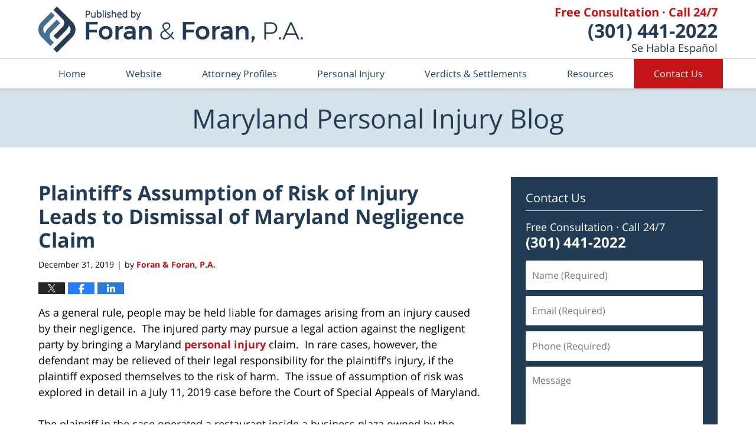

--- FILE ---
content_type: text/html; charset=UTF-8
request_url: https://www.marylandpersonalinjuryblog.com/plaintiffs-assumption-of-risk-of-injury-leads-to-dismissal-of-maryland-negligence-claim/
body_size: 13346
content:
<!DOCTYPE html>
<html class="no-js displaymode-full" itemscope itemtype="http://schema.org/Blog" lang="en-US">
	<head prefix="og: http://ogp.me/ns# article: http://ogp.me/ns/article#" >
		<meta http-equiv="Content-Type" content="text/html; charset=utf-8" />
		<title>Plaintiff&#039;s Assumption of Risk of Injury Leads to Dismissal of Maryland Negligence Claim &#8212; Maryland Personal Injury Blog &#8212; December 31, 2019</title>
		<meta name="viewport" content="width=device-width, initial-scale=1.0" />

		<link rel="stylesheet" type="text/css" media="all" href="/jresources/v/20240312035925/css/main.css" />


		<script type="text/javascript">
			document.documentElement.className = document.documentElement.className.replace(/\bno-js\b/,"js");
		</script>

		<meta name="referrer" content="origin" />
		<meta name="referrer" content="unsafe-url" />

		<meta name='robots' content='index, follow, max-image-preview:large, max-snippet:-1, max-video-preview:-1' />
	<style>img:is([sizes="auto" i], [sizes^="auto," i]) { contain-intrinsic-size: 3000px 1500px }</style>
	
	<!-- This site is optimized with the Yoast SEO plugin v25.5 - https://yoast.com/wordpress/plugins/seo/ -->
	<meta name="description" content="As a general rule, people may be held liable for damages arising from an injury caused by their negligence.  The injured party may pursue a legal action &#8212; December 31, 2019" />
	<link rel="canonical" href="https://www.marylandpersonalinjuryblog.com/plaintiffs-assumption-of-risk-of-injury-leads-to-dismissal-of-maryland-negligence-claim/" />
	<meta name="twitter:card" content="summary_large_image" />
	<meta name="twitter:title" content="Plaintiff&#039;s Assumption of Risk of Injury Leads to Dismissal of Maryland Negligence Claim &#8212; Maryland Personal Injury Blog &#8212; December 31, 2019" />
	<meta name="twitter:description" content="As a general rule, people may be held liable for damages arising from an injury caused by their negligence.  The injured party may pursue a legal action &#8212; December 31, 2019" />
	<meta name="twitter:label1" content="Written by" />
	<meta name="twitter:data1" content="Foran &amp; Foran, P.A." />
	<meta name="twitter:label2" content="Est. reading time" />
	<meta name="twitter:data2" content="3 minutes" />
	<!-- / Yoast SEO plugin. -->


<link rel="alternate" type="application/rss+xml" title="Maryland Personal Injury Blog &raquo; Feed" href="https://www.marylandpersonalinjuryblog.com/feed/" />
<link rel="alternate" type="application/rss+xml" title="Maryland Personal Injury Blog &raquo; Comments Feed" href="https://www.marylandpersonalinjuryblog.com/comments/feed/" />
<script type="text/javascript">
/* <![CDATA[ */
window._wpemojiSettings = {"baseUrl":"https:\/\/s.w.org\/images\/core\/emoji\/16.0.1\/72x72\/","ext":".png","svgUrl":"https:\/\/s.w.org\/images\/core\/emoji\/16.0.1\/svg\/","svgExt":".svg","source":{"concatemoji":"https:\/\/www.marylandpersonalinjuryblog.com\/wp-includes\/js\/wp-emoji-release.min.js?ver=ef08febdc3dce7220473ad292b6eccdf"}};
/*! This file is auto-generated */
!function(s,n){var o,i,e;function c(e){try{var t={supportTests:e,timestamp:(new Date).valueOf()};sessionStorage.setItem(o,JSON.stringify(t))}catch(e){}}function p(e,t,n){e.clearRect(0,0,e.canvas.width,e.canvas.height),e.fillText(t,0,0);var t=new Uint32Array(e.getImageData(0,0,e.canvas.width,e.canvas.height).data),a=(e.clearRect(0,0,e.canvas.width,e.canvas.height),e.fillText(n,0,0),new Uint32Array(e.getImageData(0,0,e.canvas.width,e.canvas.height).data));return t.every(function(e,t){return e===a[t]})}function u(e,t){e.clearRect(0,0,e.canvas.width,e.canvas.height),e.fillText(t,0,0);for(var n=e.getImageData(16,16,1,1),a=0;a<n.data.length;a++)if(0!==n.data[a])return!1;return!0}function f(e,t,n,a){switch(t){case"flag":return n(e,"\ud83c\udff3\ufe0f\u200d\u26a7\ufe0f","\ud83c\udff3\ufe0f\u200b\u26a7\ufe0f")?!1:!n(e,"\ud83c\udde8\ud83c\uddf6","\ud83c\udde8\u200b\ud83c\uddf6")&&!n(e,"\ud83c\udff4\udb40\udc67\udb40\udc62\udb40\udc65\udb40\udc6e\udb40\udc67\udb40\udc7f","\ud83c\udff4\u200b\udb40\udc67\u200b\udb40\udc62\u200b\udb40\udc65\u200b\udb40\udc6e\u200b\udb40\udc67\u200b\udb40\udc7f");case"emoji":return!a(e,"\ud83e\udedf")}return!1}function g(e,t,n,a){var r="undefined"!=typeof WorkerGlobalScope&&self instanceof WorkerGlobalScope?new OffscreenCanvas(300,150):s.createElement("canvas"),o=r.getContext("2d",{willReadFrequently:!0}),i=(o.textBaseline="top",o.font="600 32px Arial",{});return e.forEach(function(e){i[e]=t(o,e,n,a)}),i}function t(e){var t=s.createElement("script");t.src=e,t.defer=!0,s.head.appendChild(t)}"undefined"!=typeof Promise&&(o="wpEmojiSettingsSupports",i=["flag","emoji"],n.supports={everything:!0,everythingExceptFlag:!0},e=new Promise(function(e){s.addEventListener("DOMContentLoaded",e,{once:!0})}),new Promise(function(t){var n=function(){try{var e=JSON.parse(sessionStorage.getItem(o));if("object"==typeof e&&"number"==typeof e.timestamp&&(new Date).valueOf()<e.timestamp+604800&&"object"==typeof e.supportTests)return e.supportTests}catch(e){}return null}();if(!n){if("undefined"!=typeof Worker&&"undefined"!=typeof OffscreenCanvas&&"undefined"!=typeof URL&&URL.createObjectURL&&"undefined"!=typeof Blob)try{var e="postMessage("+g.toString()+"("+[JSON.stringify(i),f.toString(),p.toString(),u.toString()].join(",")+"));",a=new Blob([e],{type:"text/javascript"}),r=new Worker(URL.createObjectURL(a),{name:"wpTestEmojiSupports"});return void(r.onmessage=function(e){c(n=e.data),r.terminate(),t(n)})}catch(e){}c(n=g(i,f,p,u))}t(n)}).then(function(e){for(var t in e)n.supports[t]=e[t],n.supports.everything=n.supports.everything&&n.supports[t],"flag"!==t&&(n.supports.everythingExceptFlag=n.supports.everythingExceptFlag&&n.supports[t]);n.supports.everythingExceptFlag=n.supports.everythingExceptFlag&&!n.supports.flag,n.DOMReady=!1,n.readyCallback=function(){n.DOMReady=!0}}).then(function(){return e}).then(function(){var e;n.supports.everything||(n.readyCallback(),(e=n.source||{}).concatemoji?t(e.concatemoji):e.wpemoji&&e.twemoji&&(t(e.twemoji),t(e.wpemoji)))}))}((window,document),window._wpemojiSettings);
/* ]]> */
</script>
<style id='wp-emoji-styles-inline-css' type='text/css'>

	img.wp-smiley, img.emoji {
		display: inline !important;
		border: none !important;
		box-shadow: none !important;
		height: 1em !important;
		width: 1em !important;
		margin: 0 0.07em !important;
		vertical-align: -0.1em !important;
		background: none !important;
		padding: 0 !important;
	}
</style>
<link rel='stylesheet' id='wp-block-library-css' href='https://www.marylandpersonalinjuryblog.com/wp-includes/css/dist/block-library/style.min.css?ver=ef08febdc3dce7220473ad292b6eccdf' type='text/css' media='all' />
<style id='classic-theme-styles-inline-css' type='text/css'>
/*! This file is auto-generated */
.wp-block-button__link{color:#fff;background-color:#32373c;border-radius:9999px;box-shadow:none;text-decoration:none;padding:calc(.667em + 2px) calc(1.333em + 2px);font-size:1.125em}.wp-block-file__button{background:#32373c;color:#fff;text-decoration:none}
</style>
<style id='global-styles-inline-css' type='text/css'>
:root{--wp--preset--aspect-ratio--square: 1;--wp--preset--aspect-ratio--4-3: 4/3;--wp--preset--aspect-ratio--3-4: 3/4;--wp--preset--aspect-ratio--3-2: 3/2;--wp--preset--aspect-ratio--2-3: 2/3;--wp--preset--aspect-ratio--16-9: 16/9;--wp--preset--aspect-ratio--9-16: 9/16;--wp--preset--color--black: #000000;--wp--preset--color--cyan-bluish-gray: #abb8c3;--wp--preset--color--white: #ffffff;--wp--preset--color--pale-pink: #f78da7;--wp--preset--color--vivid-red: #cf2e2e;--wp--preset--color--luminous-vivid-orange: #ff6900;--wp--preset--color--luminous-vivid-amber: #fcb900;--wp--preset--color--light-green-cyan: #7bdcb5;--wp--preset--color--vivid-green-cyan: #00d084;--wp--preset--color--pale-cyan-blue: #8ed1fc;--wp--preset--color--vivid-cyan-blue: #0693e3;--wp--preset--color--vivid-purple: #9b51e0;--wp--preset--gradient--vivid-cyan-blue-to-vivid-purple: linear-gradient(135deg,rgba(6,147,227,1) 0%,rgb(155,81,224) 100%);--wp--preset--gradient--light-green-cyan-to-vivid-green-cyan: linear-gradient(135deg,rgb(122,220,180) 0%,rgb(0,208,130) 100%);--wp--preset--gradient--luminous-vivid-amber-to-luminous-vivid-orange: linear-gradient(135deg,rgba(252,185,0,1) 0%,rgba(255,105,0,1) 100%);--wp--preset--gradient--luminous-vivid-orange-to-vivid-red: linear-gradient(135deg,rgba(255,105,0,1) 0%,rgb(207,46,46) 100%);--wp--preset--gradient--very-light-gray-to-cyan-bluish-gray: linear-gradient(135deg,rgb(238,238,238) 0%,rgb(169,184,195) 100%);--wp--preset--gradient--cool-to-warm-spectrum: linear-gradient(135deg,rgb(74,234,220) 0%,rgb(151,120,209) 20%,rgb(207,42,186) 40%,rgb(238,44,130) 60%,rgb(251,105,98) 80%,rgb(254,248,76) 100%);--wp--preset--gradient--blush-light-purple: linear-gradient(135deg,rgb(255,206,236) 0%,rgb(152,150,240) 100%);--wp--preset--gradient--blush-bordeaux: linear-gradient(135deg,rgb(254,205,165) 0%,rgb(254,45,45) 50%,rgb(107,0,62) 100%);--wp--preset--gradient--luminous-dusk: linear-gradient(135deg,rgb(255,203,112) 0%,rgb(199,81,192) 50%,rgb(65,88,208) 100%);--wp--preset--gradient--pale-ocean: linear-gradient(135deg,rgb(255,245,203) 0%,rgb(182,227,212) 50%,rgb(51,167,181) 100%);--wp--preset--gradient--electric-grass: linear-gradient(135deg,rgb(202,248,128) 0%,rgb(113,206,126) 100%);--wp--preset--gradient--midnight: linear-gradient(135deg,rgb(2,3,129) 0%,rgb(40,116,252) 100%);--wp--preset--font-size--small: 13px;--wp--preset--font-size--medium: 20px;--wp--preset--font-size--large: 36px;--wp--preset--font-size--x-large: 42px;--wp--preset--spacing--20: 0.44rem;--wp--preset--spacing--30: 0.67rem;--wp--preset--spacing--40: 1rem;--wp--preset--spacing--50: 1.5rem;--wp--preset--spacing--60: 2.25rem;--wp--preset--spacing--70: 3.38rem;--wp--preset--spacing--80: 5.06rem;--wp--preset--shadow--natural: 6px 6px 9px rgba(0, 0, 0, 0.2);--wp--preset--shadow--deep: 12px 12px 50px rgba(0, 0, 0, 0.4);--wp--preset--shadow--sharp: 6px 6px 0px rgba(0, 0, 0, 0.2);--wp--preset--shadow--outlined: 6px 6px 0px -3px rgba(255, 255, 255, 1), 6px 6px rgba(0, 0, 0, 1);--wp--preset--shadow--crisp: 6px 6px 0px rgba(0, 0, 0, 1);}:where(.is-layout-flex){gap: 0.5em;}:where(.is-layout-grid){gap: 0.5em;}body .is-layout-flex{display: flex;}.is-layout-flex{flex-wrap: wrap;align-items: center;}.is-layout-flex > :is(*, div){margin: 0;}body .is-layout-grid{display: grid;}.is-layout-grid > :is(*, div){margin: 0;}:where(.wp-block-columns.is-layout-flex){gap: 2em;}:where(.wp-block-columns.is-layout-grid){gap: 2em;}:where(.wp-block-post-template.is-layout-flex){gap: 1.25em;}:where(.wp-block-post-template.is-layout-grid){gap: 1.25em;}.has-black-color{color: var(--wp--preset--color--black) !important;}.has-cyan-bluish-gray-color{color: var(--wp--preset--color--cyan-bluish-gray) !important;}.has-white-color{color: var(--wp--preset--color--white) !important;}.has-pale-pink-color{color: var(--wp--preset--color--pale-pink) !important;}.has-vivid-red-color{color: var(--wp--preset--color--vivid-red) !important;}.has-luminous-vivid-orange-color{color: var(--wp--preset--color--luminous-vivid-orange) !important;}.has-luminous-vivid-amber-color{color: var(--wp--preset--color--luminous-vivid-amber) !important;}.has-light-green-cyan-color{color: var(--wp--preset--color--light-green-cyan) !important;}.has-vivid-green-cyan-color{color: var(--wp--preset--color--vivid-green-cyan) !important;}.has-pale-cyan-blue-color{color: var(--wp--preset--color--pale-cyan-blue) !important;}.has-vivid-cyan-blue-color{color: var(--wp--preset--color--vivid-cyan-blue) !important;}.has-vivid-purple-color{color: var(--wp--preset--color--vivid-purple) !important;}.has-black-background-color{background-color: var(--wp--preset--color--black) !important;}.has-cyan-bluish-gray-background-color{background-color: var(--wp--preset--color--cyan-bluish-gray) !important;}.has-white-background-color{background-color: var(--wp--preset--color--white) !important;}.has-pale-pink-background-color{background-color: var(--wp--preset--color--pale-pink) !important;}.has-vivid-red-background-color{background-color: var(--wp--preset--color--vivid-red) !important;}.has-luminous-vivid-orange-background-color{background-color: var(--wp--preset--color--luminous-vivid-orange) !important;}.has-luminous-vivid-amber-background-color{background-color: var(--wp--preset--color--luminous-vivid-amber) !important;}.has-light-green-cyan-background-color{background-color: var(--wp--preset--color--light-green-cyan) !important;}.has-vivid-green-cyan-background-color{background-color: var(--wp--preset--color--vivid-green-cyan) !important;}.has-pale-cyan-blue-background-color{background-color: var(--wp--preset--color--pale-cyan-blue) !important;}.has-vivid-cyan-blue-background-color{background-color: var(--wp--preset--color--vivid-cyan-blue) !important;}.has-vivid-purple-background-color{background-color: var(--wp--preset--color--vivid-purple) !important;}.has-black-border-color{border-color: var(--wp--preset--color--black) !important;}.has-cyan-bluish-gray-border-color{border-color: var(--wp--preset--color--cyan-bluish-gray) !important;}.has-white-border-color{border-color: var(--wp--preset--color--white) !important;}.has-pale-pink-border-color{border-color: var(--wp--preset--color--pale-pink) !important;}.has-vivid-red-border-color{border-color: var(--wp--preset--color--vivid-red) !important;}.has-luminous-vivid-orange-border-color{border-color: var(--wp--preset--color--luminous-vivid-orange) !important;}.has-luminous-vivid-amber-border-color{border-color: var(--wp--preset--color--luminous-vivid-amber) !important;}.has-light-green-cyan-border-color{border-color: var(--wp--preset--color--light-green-cyan) !important;}.has-vivid-green-cyan-border-color{border-color: var(--wp--preset--color--vivid-green-cyan) !important;}.has-pale-cyan-blue-border-color{border-color: var(--wp--preset--color--pale-cyan-blue) !important;}.has-vivid-cyan-blue-border-color{border-color: var(--wp--preset--color--vivid-cyan-blue) !important;}.has-vivid-purple-border-color{border-color: var(--wp--preset--color--vivid-purple) !important;}.has-vivid-cyan-blue-to-vivid-purple-gradient-background{background: var(--wp--preset--gradient--vivid-cyan-blue-to-vivid-purple) !important;}.has-light-green-cyan-to-vivid-green-cyan-gradient-background{background: var(--wp--preset--gradient--light-green-cyan-to-vivid-green-cyan) !important;}.has-luminous-vivid-amber-to-luminous-vivid-orange-gradient-background{background: var(--wp--preset--gradient--luminous-vivid-amber-to-luminous-vivid-orange) !important;}.has-luminous-vivid-orange-to-vivid-red-gradient-background{background: var(--wp--preset--gradient--luminous-vivid-orange-to-vivid-red) !important;}.has-very-light-gray-to-cyan-bluish-gray-gradient-background{background: var(--wp--preset--gradient--very-light-gray-to-cyan-bluish-gray) !important;}.has-cool-to-warm-spectrum-gradient-background{background: var(--wp--preset--gradient--cool-to-warm-spectrum) !important;}.has-blush-light-purple-gradient-background{background: var(--wp--preset--gradient--blush-light-purple) !important;}.has-blush-bordeaux-gradient-background{background: var(--wp--preset--gradient--blush-bordeaux) !important;}.has-luminous-dusk-gradient-background{background: var(--wp--preset--gradient--luminous-dusk) !important;}.has-pale-ocean-gradient-background{background: var(--wp--preset--gradient--pale-ocean) !important;}.has-electric-grass-gradient-background{background: var(--wp--preset--gradient--electric-grass) !important;}.has-midnight-gradient-background{background: var(--wp--preset--gradient--midnight) !important;}.has-small-font-size{font-size: var(--wp--preset--font-size--small) !important;}.has-medium-font-size{font-size: var(--wp--preset--font-size--medium) !important;}.has-large-font-size{font-size: var(--wp--preset--font-size--large) !important;}.has-x-large-font-size{font-size: var(--wp--preset--font-size--x-large) !important;}
:where(.wp-block-post-template.is-layout-flex){gap: 1.25em;}:where(.wp-block-post-template.is-layout-grid){gap: 1.25em;}
:where(.wp-block-columns.is-layout-flex){gap: 2em;}:where(.wp-block-columns.is-layout-grid){gap: 2em;}
:root :where(.wp-block-pullquote){font-size: 1.5em;line-height: 1.6;}
</style>
<script type="text/javascript" src="https://www.marylandpersonalinjuryblog.com/wp-includes/js/jquery/jquery.min.js?ver=3.7.1" id="jquery-core-js"></script>
<script type="text/javascript" src="https://www.marylandpersonalinjuryblog.com/wp-includes/js/jquery/jquery-migrate.min.js?ver=3.4.1" id="jquery-migrate-js"></script>
<link rel="https://api.w.org/" href="https://www.marylandpersonalinjuryblog.com/wp-json/" /><link rel="alternate" title="JSON" type="application/json" href="https://www.marylandpersonalinjuryblog.com/wp-json/wp/v2/posts/2027" /><link rel="EditURI" type="application/rsd+xml" title="RSD" href="https://www.marylandpersonalinjuryblog.com/xmlrpc.php?rsd" />

<link rel='shortlink' href='https://www.marylandpersonalinjuryblog.com/?p=2027' />
<link rel="alternate" title="oEmbed (JSON)" type="application/json+oembed" href="https://www.marylandpersonalinjuryblog.com/wp-json/oembed/1.0/embed?url=https%3A%2F%2Fwww.marylandpersonalinjuryblog.com%2Fplaintiffs-assumption-of-risk-of-injury-leads-to-dismissal-of-maryland-negligence-claim%2F" />
<link rel="alternate" title="oEmbed (XML)" type="text/xml+oembed" href="https://www.marylandpersonalinjuryblog.com/wp-json/oembed/1.0/embed?url=https%3A%2F%2Fwww.marylandpersonalinjuryblog.com%2Fplaintiffs-assumption-of-risk-of-injury-leads-to-dismissal-of-maryland-negligence-claim%2F&#038;format=xml" />
<link rel="amphtml" href="https://www.marylandpersonalinjuryblog.com/amp/plaintiffs-assumption-of-risk-of-injury-leads-to-dismissal-of-maryland-negligence-claim/" />
		<!-- Willow Authorship Tags -->
<link href="https://www.foranlaw.com/" rel="publisher" />
<link href="https://www.foranlaw.com/about-our-firm.html" rel="author" />

<!-- End Willow Authorship Tags -->		<!-- Willow Opengraph and Twitter Cards -->
<meta property="article:published_time" content="2019-12-31T05:10:09-05:00" />
<meta property="article:modified_time" content="2019-12-31T05:10:09-05:00" />
<meta property="article:section" content="Personal Injury" />
<meta property="article:author" content="https://www.facebook.com/Foran-Foran-PA-1676193645946586/" />
<meta property="og:url" content="https://www.marylandpersonalinjuryblog.com/plaintiffs-assumption-of-risk-of-injury-leads-to-dismissal-of-maryland-negligence-claim/" />
<meta property="og:title" content="Plaintiff&#8217;s Assumption of Risk of Injury Leads to Dismissal of Maryland Negligence Claim" />
<meta property="og:description" content="As a general rule, people may be held liable for damages arising from an injury caused by their negligence.  The injured party may pursue a legal action against the negligent party by bringing a ..." />
<meta property="og:type" content="article" />
<meta property="og:image" content="https://www.marylandpersonalinjuryblog.com/wp-content/uploads/sites/24/2019/02/social-image-logo-og.png" />
<meta property="og:image:width" content="1200" />
<meta property="og:image:height" content="1200" />
<meta property="og:image:url" content="https://www.marylandpersonalinjuryblog.com/wp-content/uploads/sites/24/2019/02/social-image-logo-og.png" />
<meta property="og:image:secure_url" content="https://www.marylandpersonalinjuryblog.com/wp-content/uploads/sites/24/2019/02/social-image-logo-og.png" />
<meta property="og:site_name" content="Maryland Personal Injury Blog" />

<!-- End Willow Opengraph and Twitter Cards -->

				<link rel="shortcut icon" type="image/x-icon" href="/jresources/v/20240312035925/icons/favicon.ico"  />
<!-- Global site tag (gtag.js) - Google Analytics -->
    <script async src="https://www.googletagmanager.com/gtag/js?id=AW-898755191"></script>
    <script>
        window.dataLayer = window.dataLayer || [];
        function gtag(){dataLayer.push(arguments);}
        gtag('js', new Date());
        gtag('config', 'AW-898755191', {
            'linker': {
                'domains': ['foranlaw.com','marylandpersonalinjuryblog.com'],
                'accept_incoming': true
            }
        });
    </script>
<!-- End Global site tag (gtag.js) - Google Analytics -->
<!-- Google Analytics Metadata -->
<script> window.jmetadata = window.jmetadata || { site: { id: '24', installation: 'blawgcloud', name: 'marylandpersonalinjuryblog-com',  willow: '1', domain: 'marylandpersonalinjuryblog.com', key: 'Li0tLSAuLi0gLi4uIC0gLi4gLi1tYXJ5bGFuZHBlcnNvbmFsaW5qdXJ5YmxvZy5jb20=' }, analytics: { ga4: [ { measurementId: 'G-9324E5X6KZ' } ] } } </script>
<!-- End of Google Analytics Metadata -->

<!-- Google Tag Manager -->
<script>(function(w,d,s,l,i){w[l]=w[l]||[];w[l].push({'gtm.start': new Date().getTime(),event:'gtm.js'});var f=d.getElementsByTagName(s)[0], j=d.createElement(s),dl=l!='dataLayer'?'&l='+l:'';j.async=true;j.src= 'https://www.googletagmanager.com/gtm.js?id='+i+dl;f.parentNode.insertBefore(j,f); })(window,document,'script','dataLayer','GTM-PHFNLNH');</script>
<!-- End Google Tag Manager -->

<link rel="next" href="https://www.marylandpersonalinjuryblog.com/maryland-court-orders-new-trial-for-pedestrian-injured-after-driver-lost-control-of-car/" />
<link rel="prev" href="https://www.marylandpersonalinjuryblog.com/maryland-court-examines-non-party-negligence-defense-in-medical-malpractice-case/" />

	<script async defer src="https://justatic.com/e/widgets/js/justia.js"></script>

	</head>
	<body class="willow willow-responsive wp-singular post-template-default single single-post postid-2027 single-format-standard wp-theme-Willow-Responsive">
	        
                        <div id="top-numbers-v3" class="top-numbers-v3 tnv3-sticky">
                <ul>
                    <li>Free Consultation: <strong>(301) 441-2022</strong>
                        <div class="tnv3-btn-wrapper">
                            <a data-gtm-location="Sticky Header" data-gtm-value="+1-301-441-2022" data-gtm-action="Contact" data-gtm-category="Phones" data-gtm-device="Mobile" data-gtm-event="phone_contact" data-gtm-label="Call" data-gtm-target="Button" data-gtm-type="click" data-gtm-conversion="1" href="tel:+1-301-441-2022" class="tnv3-button" data-wrapper="gtag" data-directive="j-event" data-trigger="click" data-category="Conversions" data-action="Tapped To Call" data-label="Header Tap To Call" data-ads-conversion-label="AW-898755191/_SP-CO6BwI0CEPfUx6wD" rel="nofollow">Tap Here to Call Us</a>
                        </div>
                    </li>
                </ul>
            </div>
        

<div id="fb-root"></div>

		<div class="container">
			<div class="cwrap">

			<!-- HEADER -->
			<header id="header" role="banner">
							<div id="head" class="header-tag-group">

					<div id="logo">
						<a href="https://www.foranlaw.com">							<img src="/jresources/v/20240312035925/images/logo.png" id="mainlogo" alt="Foran & Foran P.A." />
							Maryland Personal Injury Blog</a>
					</div>
					        
                    <div id="tagline">
            <a href="https://www.foranlaw.com/contact-us.html">
                	<span class="cta-text-line1">Free Consultation · Call 24/7</span>
					<span class="cta-text-line2">(301) 441-2022</span>
					<span class="cta-text-line3">Se Habla Español</span>
            </a>
            
        </div>
        				</div><!--/#head-->
				<nav id="main-nav" role="navigation">
					<span class="visuallyhidden">Navigation</span>
					<div id="topnav" class="topnav nav-custom"><ul id="tnav-toplevel" class="menu"><li id="menu-item-8" class="priority_1 menu-item menu-item-type-custom menu-item-object-custom menu-item-home menu-item-8"><a href="https://www.marylandpersonalinjuryblog.com/">Home</a></li>
<li id="menu-item-9" class="priority_2 menu-item menu-item-type-custom menu-item-object-custom menu-item-9"><a href="https://www.foranlaw.com/">Website</a></li>
<li id="menu-item-11" class="priority_3 menu-item menu-item-type-custom menu-item-object-custom menu-item-11"><a href="https://www.foranlaw.com/attorney-profiles.html">Attorney Profiles</a></li>
<li id="menu-item-353" class="priority_4 menu-item menu-item-type-custom menu-item-object-custom menu-item-353"><a href="https://www.foranlaw.com/practice-areas.html">Personal Injury</a></li>
<li id="menu-item-3169" class="priority_5 menu-item menu-item-type-custom menu-item-object-custom menu-item-3169"><a href="https://www.foranlaw.com/firm-verdicts-settlements.html">Verdicts &#038; Settlements</a></li>
<li id="menu-item-3170" class="priority_6 menu-item menu-item-type-custom menu-item-object-custom menu-item-3170"><a href="https://www.foranlaw.com/resources.html">Resources</a></li>
<li id="menu-item-10" class="priority_1 contactus menu-item menu-item-type-custom menu-item-object-custom menu-item-10"><a href="https://www.foranlaw.com/contact-us.html">Contact Us</a></li>
</ul></div>				</nav>
							</header>

			            

            <!-- MAIN -->
            <div id="main">
	            <div class="custom_html_content_top"><div class='imgwrap'> <div id='img3'> <div class='blogname-wrapper'> <a href='/' class='main-blogname'> <strong class='inner-blogname'>Maryland Personal Injury Blog</strong> </a> </div> </div> </div></div>                <div class="mwrap">
                	
                	
	                <section class="content">
	                		                	<div class="bodytext">
		                	

<article id="post-2027" class="entry post-2027 post type-post status-publish format-standard hentry category-personal-injury category-premises-liability" itemprop="blogPost" itemtype="http://schema.org/BlogPosting" itemscope>
	<link itemprop="mainEntityOfPage" href="https://www.marylandpersonalinjuryblog.com/plaintiffs-assumption-of-risk-of-injury-leads-to-dismissal-of-maryland-negligence-claim/" />
	<div class="inner-wrapper">
		<header>

			
			
						<div id="default-featured-image-2027-post-id-2027" itemprop="image" itemtype="http://schema.org/ImageObject" itemscope>
	<link itemprop="url" href="https://www.marylandpersonalinjuryblog.com/wp-content/uploads/sites/24/2019/02/social-image-logo-og.png" />
	<meta itemprop="width" content="1200" />
	<meta itemprop="height" content="1200" />
	<meta itemprop="representativeOfPage" content="http://schema.org/False" />
</div>
			
			
			
            <h1 class="entry-title" itemprop="name">Plaintiff&#8217;s Assumption of Risk of Injury Leads to Dismissal of Maryland Negligence Claim</h1>
                <meta itemprop="headline" content="Plaintiff&#8217;s Assumption of Risk of Injury Leads to Dismissal of Maryland Negligence Claim" />
			
			
			
			<div class="author-date-label"><span class="published-date"><span class="published-date-label"></span> <time datetime="2019-12-31T05:10:09-05:00" class="post-date published" itemprop="datePublished" pubdate>December 31, 2019</time></span><span class="author-date-sep"> | </span><span class="author vcard">by <span itemprop="author" itemtype="http://schema.org/Organization" itemscope><a href="https://www.foranlaw.com/about-our-firm.html" class="url fn author-foranlaw1 author-59 post-author-link" rel="author" target="_self" itemprop="url"><span itemprop="name">Foran &amp; Foran, P.A.</span></a><meta itemprop="sameAs" content="https://twitter.com/MDInjuryLawTeam" /><meta itemprop="sameAs" content="https://www.facebook.com/Foran-Foran-PA-1676193645946586/" /><meta itemprop="sameAs" content="http://lawyers.justia.com/firm/foran-foran-p-a-87579" /></span></span></div>
			<div class="sharelinks sharelinks-2027 sharelinks-horizontal" id="sharelinks-2027">
	<a href="https://twitter.com/intent/tweet?url=https%3A%2F%2Fwww.marylandpersonalinjuryblog.com%2F%3Fp%3D2027&amp;text=Plaintiff%27s+Assumption+of+Risk+of+Injury+Leads+to+Dismissal+of+Maryland+Negligence+Claim&amp;related=MDInjuryLawTeam%3APost+Author" target="_blank"  onclick="javascript:window.open(this.href, '', 'menubar=no,toolbar=no,resizable=yes,scrollbars=yes,height=600,width=600');return false;"><img src="https://www.marylandpersonalinjuryblog.com/wp-content/themes/Willow-Responsive/images/share/twitter.gif" alt="Tweet this Post" /></a>
	<a href="https://www.facebook.com/sharer/sharer.php?u=https%3A%2F%2Fwww.marylandpersonalinjuryblog.com%2Fplaintiffs-assumption-of-risk-of-injury-leads-to-dismissal-of-maryland-negligence-claim%2F" target="_blank"  onclick="javascript:window.open(this.href, '', 'menubar=no,toolbar=no,resizable=yes,scrollbars=yes,height=600,width=600');return false;"><img src="https://www.marylandpersonalinjuryblog.com/wp-content/themes/Willow-Responsive/images/share/fb.gif" alt="Share on Facebook" /></a>
	<a href="http://www.linkedin.com/shareArticle?mini=true&amp;url=https%3A%2F%2Fwww.marylandpersonalinjuryblog.com%2Fplaintiffs-assumption-of-risk-of-injury-leads-to-dismissal-of-maryland-negligence-claim%2F&amp;title=Plaintiff%27s+Assumption+of+Risk+of+Injury+Leads+to+Dismissal+of+Maryland+Negligence+Claim&amp;source=Maryland+Personal+Injury+Blog" target="_blank"  onclick="javascript:window.open(this.href, '', 'menubar=no,toolbar=no,resizable=yes,scrollbars=yes,height=600,width=600');return false;"><img src="https://www.marylandpersonalinjuryblog.com/wp-content/themes/Willow-Responsive/images/share/linkedin.gif" alt="Share on LinkedIn" /></a>
</div>					</header>
		<div class="content" itemprop="articleBody">
									<div class="entry-content">
								<p>As a general rule, people may be held liable for damages arising from an injury caused by their negligence.  The injured party may pursue a legal action against the negligent party by bringing a Maryland <a href="https://www.justia.com/injury/" target="_blank" rel="noopener noreferrer">personal injury</a> claim.  In rare cases, however, the defendant may be relieved of their legal responsibility for the plaintiff&#8217;s injury, if the plaintiff exposed themselves to the risk of harm.  The issue of assumption of risk was explored in detail in a July 11, 2019 case before the Court of Special Appeals of Maryland.</p>
<p>The plaintiff in the case operated a restaurant inside a business plaza owned by the defendants.  To reach the back door of her restaurant, the plaintiff had to enter through the loading dock behind the building and walk through a common hallway shared by other businesses.  On the day of her injury, the plaintiff was holding a twelve-pack of soda in each hand and had her handbag on her shoulder as she entered the common hallway to reach her restaurant.  She observed sheets on the floor and deliverymen moving mattresses on the right side of the hallway.  Reportedly, the plaintiff proceeded walking on the right side of the hallway when her foot caught on the sheeting and she fell, breaking her knee.</p>
<p>The plaintiff filed a personal injury lawsuit against the defendants, alleging negligence.  The defendants the moved for summary judgment, arguing that the plaintiff assumed the risk of walking over the sheet as a matter of law.  The plaintiff asserted that she had no knowledge that the sheet, although irregular and lumpy, was dangerous or hazardous.  The lower court granted the motion, and the plaintiff appealed.</p>
<p><span id="more-2027"></span></p>
<p>Assumption of risk applies when a plaintiff has actual knowledge that a situation poses a risk of personal injury, and nevertheless intentionally and voluntarily exposes themselves to the danger.  The plaintiff&#8217;s acceptance of the risk of harm operates to relieve the defendant of their responsibility to the plaintiff.  To establish the defense of assumption of risk, the defendant must show that the plaintiff: (1) had knowledge of the risk of the danger; (2) appreciated that risk; and (3) voluntarily confronted the risk of danger.</p>
<p>On appeal, the court noted that the plaintiff testified in her deposition that she noticed both the mattresses and the sheet prior to proceeding down the hallway.  The court reasoned that, when a person has the option to take a reasonable and safe alternative out of the way of danger, but deliberately chooses a more dangerous route, it may be established that the person assumed the risk.  The court went on to hold that as a matter of law, by walking on this clearly observable sheet, when she had the option to walk on the concrete on the other side of the hallway, the plaintiff had assumed the risk.  Accordingly, the court affirmed the summary judgment order.</p>
<p>If you have questions regarding your legal recourse after an accident, a Maryland personal injury attorney can help you evaluate your options.  At Foran &amp; Foran, P.A., we have significant experience representing victims of negligence and their family members in <a href="https://www.foranlaw.com/premises-liability.html">premises liability</a> actions, wrongful death claims, medical malpractice and healthcare lawsuits, car accident cases, and more.  Schedule your free consultation with one of our injury lawyers by calling (301) 441-2022 or contacting Foran &amp; Foran online.</p>
							</div>
					</div>
		<footer>
							<div class="author vcard">by <span itemprop="author" itemtype="http://schema.org/Organization" itemscope><a href="https://www.foranlaw.com/about-our-firm.html" class="url fn author-foranlaw1 author-59 post-author-link" rel="author" target="_self" itemprop="url"><span itemprop="name">Foran &amp; Foran, P.A.</span></a><meta itemprop="sameAs" content="https://twitter.com/MDInjuryLawTeam" /><meta itemprop="sameAs" content="https://www.facebook.com/Foran-Foran-PA-1676193645946586/" /><meta itemprop="sameAs" content="http://lawyers.justia.com/firm/foran-foran-p-a-87579" /></span></div>						<div itemprop="publisher" itemtype="http://schema.org/Organization" itemscope>
				<meta itemprop="name" content="Foran & Foran P.A." />
				
<div itemprop="logo" itemtype="http://schema.org/ImageObject" itemscope>
	<link itemprop="url" href="https://www.marylandpersonalinjuryblog.com/wp-content/uploads/sites/24/2016/06/ForanForanFirmLogo.png" />
	<meta itemprop="height" content="60" />
	<meta itemprop="width" content="60" />
	<meta itemprop="representativeOfPage" content="http://schema.org/True" />
</div>
			</div>

			<div class="category-list"><span class="category-list-label">Posted in:</span> <span class="category-list-items"><a href="https://www.marylandpersonalinjuryblog.com/category/personal-injury/" title="View all posts in Personal Injury" class="category-personal-injury term-32 post-category-link">Personal Injury</a> and <a href="https://www.marylandpersonalinjuryblog.com/category/premises-liability/" title="View all posts in Premises Liability" class="category-premises-liability term-157 post-category-link">Premises Liability</a></span></div>			
			<div class="published-date"><span class="published-date-label"></span> <time datetime="2019-12-31T05:10:09-05:00" class="post-date published" itemprop="datePublished" pubdate>December 31, 2019</time></div>			<div class="visuallyhidden">Updated:
				<time datetime="2019-12-31T05:10:09-05:00" class="updated" itemprop="dateModified">December 31, 2019 5:10 am</time>
			</div>

			
			
			
			
<!-- You can start editing here. -->


			<!-- If comments are closed. -->
		<p class="nocomments">Comments are closed.</p>

	

		</footer>

	</div>
</article>
	<div class="navigation">
		<nav id="post-pagination-bottom" class="pagination post-pagination" role="navigation">
		<span class="nav-prev"><a rel="prev" href="https://www.marylandpersonalinjuryblog.com/maryland-court-examines-non-party-negligence-defense-in-medical-malpractice-case/" title="Maryland Court Examines Non-Party Negligence Defense in Medical Malpractice Case"><span class="arrow-left">&laquo;</span> Previous</a></span> <span class="nav-sep">|</span> <span class="nav-home"><a rel="home" href="https://www.marylandpersonalinjuryblog.com/">Home</a></span> <span class="nav-sep">|</span> <span class="nav-next"><a rel="next" href="https://www.marylandpersonalinjuryblog.com/maryland-court-orders-new-trial-for-pedestrian-injured-after-driver-lost-control-of-car/" title="Maryland Court Orders New Trial for Pedestrian Injured After Driver Lost Control of Car">Next <span class="arrow-right">&raquo;</span></a></span>				</nav>
	</div>
								</div>

																<aside class="sidebar primary-sidebar sc-2 secondary-content" id="sc-2">
			</aside>

							
						</section>

						<aside class="sidebar secondary-sidebar sc-1 secondary-content" id="sc-1">
	    <div id="justia_contact_form-2" class="widget sidebar-widget primary-sidebar-widget justia_contact_form">
    <strong class="widget-title sidebar-widget-title primary-sidebar-widget-title">Contact Us</strong><div class="content widget-content sidebar-widget-content primary-sidebar-widget-content">
    <div class="formdesc"><strong class="line line-1">Free Consultation · Call 24/7</strong> <strong class="line line-2">(301) 441-2022</strong></div>
    <div id="contactform">
            <form data-gtm-label="Consultation Form" data-gtm-action="Submission" data-gtm-category="Forms" data-gtm-type="submission" data-gtm-conversion="1" id="genericcontactform" name="genericcontactform" action="/jshared/blog-contactus/" class="widget_form" data-validate="parsley">
            <div data-directive="j-recaptcha" data-recaptcha-key="6LeW4TcsAAAAAAvSjWxg6uGs81AKsNoCfwm8wE_s" data-version="2" data-set-lang="en"></div>
            <div id="errmsg"></div>
            <input type="hidden" name="wpid" value="2" />
            <input type="hidden" name="5_From_Page" value="Maryland Personal Injury Blog" />
            <input type="hidden" name="firm_name" value="Foran & Foran P.A." />
            <input type="hidden" name="blog_name" value="Maryland Personal Injury Blog" />
            <input type="hidden" name="site_id" value="" />
            <input type="hidden" name="prefix" value="24" />
            <input type="hidden" name="source" value="blawgcloud" />
            <input type="hidden" name="source_off" value="" />
            <input type="hidden" name="return_url" value="https://www.marylandpersonalinjuryblog.com/thank-you/" />
            <input type="hidden" name="current_url" value="https://www.marylandpersonalinjuryblog.com/plaintiffs-assumption-of-risk-of-injury-leads-to-dismissal-of-maryland-negligence-claim/" />
            <input type="hidden" name="big_or_small" value="big" />
            <input type="hidden" name="is_blog" value="yes" />
            <span class="fld name_required"><label class="visuallyhidden" for="Name_Required">Name (Required)</label><input type="text" name="10_Name_Required" id="Name_Required" value=""  placeholder="Name (Required)"   class="required"  required/></span><span class="fld email_required"><label class="visuallyhidden" for="Email_Required">Email (Required)</label><input type="email" name="20_Email_Required" id="Email_Required" value=""  placeholder="Email (Required)"   class="required"  required/></span><span class="fld phone_required"><label class="visuallyhidden" for="Phone_Required">Phone (Required)</label><input type="tel" name="30_Phone_Required" id="Phone_Required" value=""  placeholder="Phone (Required)"  pattern="[\+\(\)\d -]+" title="Please enter a valid phone number."  class="required"  required/></span><span class="fld message"><label class="visuallyhidden" for="Message">Message</label><textarea name="40_Message" id="Message"  placeholder="Message"  class="required"  required></textarea></span>
            
            
            
            
            <input type="hidden" name="required_fields" value="10_Name_Required,20_Email_Required,30_Phone_Required,40_Message" />
            <input type="hidden" name="form_location" value="Consultation Form">
            <span class="submit">
                <button type="submit" name="submitbtn">Contact Us Now</button>
            </span>
        </form>
    </div>
    <div style="display:none !important;" class="normal" id="jwpform-validation"></div>
    </div></div><div id="jwpw_connect-2" class="widget sidebar-widget primary-sidebar-widget jwpw_connect">
    <strong class="widget-title sidebar-widget-title primary-sidebar-widget-title"></strong><div class="content widget-content sidebar-widget-content primary-sidebar-widget-content">
    
        <p class="connect-icons">
            <a href="https://www.facebook.com/pages/Foran-Foran-PA/1676193645946586" target="_blank" title="Facebook"><img src="https://lawyers.justia.com/s/facebook-flat-64.png" alt="Facebook Icon" border="0" /></a><a href="https://twitter.com/MDInjuryLawTeam" target="_blank" title="Twitter"><img src="https://lawyers.justia.com/s/twitter-flat-64.png" alt="Twitter Icon" border="0" /></a><a href="https://www.linkedin.com/pub/ryan-foran/8/787/671" target="_blank" title="LinkedIn"><img src="https://lawyers.justia.com/s/linkedin-flat-64.png" alt="LinkedIn Icon" border="0" /></a><a href="https://lawyers.justia.com/lawyer/ryan-foran-776355" target="_blank" title="Justia"><img src="https://lawyers.justia.com/s/justia-flat-64.png" alt="Justia Icon" border="0" /></a><a href="https://www.youtube.com/channel/UCJ5QCPmLlUTHOWhJ78JwDrQ" target="_blank" title="YouTube"><img src="https://lawyers.justia.com/s/youtube-flat-64.png" alt="YouTube Icon" border="0" /></a><a href="http://rss.justia.com/marylandpersonalinjuryblog/JLMxCom" target="_blank" title="Feed"><img src="https://lawyers.justia.com/s/rss-flat-64.png" alt="Feed Icon" border="0" /></a>
        </p>
        <script type="application/ld+json">
{ "@context": "http://schema.org",
  "@type": "http://schema.org/LegalService",
  "name": "Foran & Foran P.A.",
  "image": "https://www.marylandpersonalinjuryblog.com/wp-content/uploads/sites/24/2016/06/ForanForanFirmLogo.png",
  "sameAs": ["https://www.facebook.com/pages/Foran-Foran-PA/1676193645946586","https://twitter.com/MDInjuryLawTeam","https://www.linkedin.com/pub/ryan-foran/8/787/671","https://lawyers.justia.com/lawyer/ryan-foran-776355","https://www.youtube.com/channel/UCJ5QCPmLlUTHOWhJ78JwDrQ","http://rss.justia.com/marylandpersonalinjuryblog/JLMxCom"],
  "address": {
    "@type": "PostalAddress",
    "addressCountry": "US"
  }
}
</script>
        
</div></div>
<div id="j_categories-2" class="widget sidebar-widget primary-sidebar-widget j_categories"><strong class="widget-title sidebar-widget-title primary-sidebar-widget-title">Topics</strong><div class="content widget-content sidebar-widget-content primary-sidebar-widget-content"><ul>
    <li class="cat-item cat-item-0"><a href="https://www.marylandpersonalinjuryblog.com/category/personal-injury/">Personal Injury <span>(213)</span></a></li>
    <li class="cat-item cat-item-1"><a href="https://www.marylandpersonalinjuryblog.com/category/auto-accidents/">Auto Accidents <span>(106)</span></a></li>
    <li class="cat-item cat-item-2"><a href="https://www.marylandpersonalinjuryblog.com/category/medical-malpractice/">Medical Malpractice <span>(78)</span></a></li>
    <li class="cat-item cat-item-3"><a href="https://www.marylandpersonalinjuryblog.com/category/premises-liability/">Premises Liability <span>(71)</span></a></li>
    <li class="cat-item cat-item-4"><a href="https://www.marylandpersonalinjuryblog.com/category/medical-negligence/">Medical Negligence <span>(68)</span></a></li>
    <li class="cat-item cat-item-5"><a href="https://www.marylandpersonalinjuryblog.com/category/wrongful-death/">Wrongful Death <span>(51)</span></a></li>
    <li class="cat-item cat-item-6"><a href="https://www.marylandpersonalinjuryblog.com/category/slip-and-fall/">Slip and Fall <span>(33)</span></a></li>
    <li class="cat-item cat-item-7"><a href="https://www.marylandpersonalinjuryblog.com/category/insurance-companies/">Insurance Companies <span>(17)</span></a></li>
    <li class="cat-item cat-item-8"><a href="https://www.marylandpersonalinjuryblog.com/category/hospital-negligence/">Hospital Negligence <span>(9)</span></a></li>
    <li class="cat-item cat-item-9"><a href="https://www.marylandpersonalinjuryblog.com/category/serious-accidents/">Serious Accidents <span>(9)</span></a></li>
    <li class="cat-item cat-item-10"><a href="https://www.marylandpersonalinjuryblog.com/category/products-liability/">Products Liability <span>(7)</span></a></li>
    <li class="cat-item cat-item-11"><a href="https://www.marylandpersonalinjuryblog.com/category/bus-accidents/">Bus Accidents <span>(6)</span></a></li>
    <span class="more-categories-link"><a href="/topics/">View More Topics</a></span></ul></div></div><div id="custom_html-2" class="widget_text widget sidebar-widget primary-sidebar-widget widget_custom_html"><strong class="widget-title sidebar-widget-title primary-sidebar-widget-title">Search</strong><div class="content widget-content sidebar-widget-content primary-sidebar-widget-content"><div class="textwidget custom-html-widget"><form action="/" class="searchform" id="searchform" method="get" role="search"><div><label for="s" class="visuallyhidden">Search</label> <input type="text" id="s" name="s" value="" placeholder="Enter Text"/><button type="submit" value="Search" class="btn -ghost" id="searchsubmit">Search</button></div></form>
</div></div></div>
		<div id="recent-posts-2" class="widget sidebar-widget primary-sidebar-widget widget_recent_entries">
		<strong class="widget-title sidebar-widget-title primary-sidebar-widget-title">Recent Posts</strong><div class="content widget-content sidebar-widget-content primary-sidebar-widget-content">
		<ul>
											<li>
					<a href="https://www.marylandpersonalinjuryblog.com/maryland-court-discusses-liability-for-accidents-caused-by-fallen-trees/">Maryland Court Discusses Liability for Accidents Caused by Fallen Trees</a>
											<span class="post-date">September 24, 2024</span>
									</li>
											<li>
					<a href="https://www.marylandpersonalinjuryblog.com/court-discusses-establishing-liability-in-maryland-slip-and-fall-cases/">Court Discusses Establishing Liability in Maryland Slip and Fall Cases</a>
											<span class="post-date">September 24, 2024</span>
									</li>
											<li>
					<a href="https://www.marylandpersonalinjuryblog.com/court-examines-marylands-doctrine-of-parent-child-immunity/">Court Examines Maryland’s Doctrine of Parent-Child Immunity</a>
											<span class="post-date">September 6, 2024</span>
									</li>
					</ul>

		</div></div></aside>

					</div>
				</div>


							<!-- FOOTER -->
				<footer id="footer">
					<span class="visuallyhidden">Contact Information</span>
					<div class="fcontainer">

													<div id="address">
								<div id="willow_address-2" class="address_container address-block-widget willow_address">	<div itemtype="http://schema.org/LegalService" class="slocation " itemscope>
		
        <link itemprop="logo" href="https://www.marylandpersonalinjuryblog.com/wp-content/uploads/sites/24/2016/06/ForanForanFirmLogo.png">
        <link itemprop="image" href="https://www.marylandpersonalinjuryblog.com/wp-content/uploads/sites/24/2016/06/ForanForanFirmLogo.png">
        <link itemprop="url" href="https://www.marylandpersonalinjuryblog.com">
        <meta itemprop="name" content="Foran & Foran P.A.">
		
        <div itemprop="address" itemtype="http://schema.org/PostalAddress" itemscope>
            <div itemprop="streetAddress">6301 Ivy Ln #600</div>
            <span itemprop="addressLocality">Greenbelt</span>,
            <span itemprop="addressRegion">MD</span>
            <span itemprop="postalCode">20770</span>
        </div>
		<span class="contacts"><span>Phone: <span itemprop="telephone">(301) 441-2022</span></span><span>Fax: <span itemprop="faxNumber">(301) 474-6054</span></span></span>
		
		
	</div></div>							</div>
						
						
						<nav id="footernav">
							<div id="footernav-wrapper" class="footernav nav-custom"><ul id="menu-footernav" class="menu"><li id="menu-item-12" class="menu-item menu-item-type-custom menu-item-object-custom menu-item-home menu-item-12"><a href="https://www.marylandpersonalinjuryblog.com/">Home</a></li>
<li id="menu-item-13" class="menu-item menu-item-type-custom menu-item-object-custom menu-item-13"><a href="https://www.foranlaw.com/">Website</a></li>
<li id="menu-item-14" class="menu-item menu-item-type-custom menu-item-object-custom menu-item-14"><a href="https://www.foranlaw.com/disclaimer.html">Disclaimer</a></li>
<li id="menu-item-354" class="menu-item menu-item-type-custom menu-item-object-custom menu-item-354"><a href="https://www.foranlaw.com/privacy-policy.html">Privacy Policy</a></li>
<li id="menu-item-16" class="menu-item menu-item-type-custom menu-item-object-custom menu-item-16"><a href="https://www.foranlaw.com/sitemap.html">Website Map</a></li>
<li id="menu-item-15" class="menu-item menu-item-type-custom menu-item-object-custom menu-item-15"><a href="https://www.foranlaw.com/contact-us.html">Contact Us</a></li>
<li id="menu-item-17" class="menu-item menu-item-type-post_type menu-item-object-page menu-item-17"><a href="https://www.marylandpersonalinjuryblog.com/archives/">Blog Posts</a></li>
</ul></div>						</nav>
												<div class="copyright" title="Copyright &copy; 2026 Foran & Foran P.A."><div class="jgrecaptcha-text"><p>This site is protected by reCAPTCHA and the Google <a target="_blank" href="https://policies.google.com/privacy">Privacy Policy</a> and <a target="_blank" href="https://policies.google.com/terms">Terms of Service</a> apply.</p><p>Please do not include any confidential or sensitive information in a contact form, text message, or voicemail. The contact form sends information by non-encrypted email, which is not secure. Submitting a contact form, sending a text message, making a phone call, or leaving a voicemail does not create an attorney-client relationship.</p></div><style>.grecaptcha-badge { visibility: hidden; } .jgrecaptcha-text p { margin: 1.8em 0; }</style><span class="copyright_label">Copyright &copy;</span> <span class="copyright_year">2026</span>, <a href="https://www.foranlaw.com/">Foran & Foran P.A.</a></div>
																		<div class="credits"><a target="_blank" href="https://www.justia.com/marketing/law-blogs/"><strong class="justia_brand">JUSTIA</strong> Law Firm Blog Design</a></div>
																	</div>
				</footer>
						</div> <!-- /.cwrap -->
		</div><!-- /.container -->
		<!--[if lt IE 9]>
			<script src="/jshared/jslibs/responsive/mediaqueries/css3-mediaqueries.1.0.2.min.js"></script>
		<![endif]-->
		<script type="text/javascript"> if(!('matchMedia' in window)){ document.write(unescape("%3Cscript src='/jshared/jslibs/responsive/mediaqueries/media.match.2.0.2.min.js' type='text/javascript'%3E%3C/script%3E")); } </script>
		<script type="speculationrules">
{"prefetch":[{"source":"document","where":{"and":[{"href_matches":"\/*"},{"not":{"href_matches":["\/wp-*.php","\/wp-admin\/*","\/wp-content\/uploads\/sites\/24\/*","\/wp-content\/*","\/wp-content\/plugins\/*","\/wp-content\/themes\/Willow-Responsive\/*","\/*\\?(.+)"]}},{"not":{"selector_matches":"a[rel~=\"nofollow\"]"}},{"not":{"selector_matches":".no-prefetch, .no-prefetch a"}}]},"eagerness":"conservative"}]}
</script>
<script type="text/javascript" src="https://www.marylandpersonalinjuryblog.com/wp-content/plugins/jWP-Widgets/js/jwp-placeholder-fallback.js?ver=ef08febdc3dce7220473ad292b6eccdf" id="jwp-placeholder-fallback-js"></script>
<script type="text/javascript" src="https://www.marylandpersonalinjuryblog.com/wp-content/plugins/jWP-Widgets/js/jwp-forms.js?ver=ef08febdc3dce7220473ad292b6eccdf" id="jwp-forms-js"></script>
<script type="text/javascript" src="https://www.marylandpersonalinjuryblog.com/jshared/jslibs/validate/parsley.min.js?ver=ef08febdc3dce7220473ad292b6eccdf" id="parsley-js"></script>
<script type="text/javascript" src="https://www.marylandpersonalinjuryblog.com/jshared/jslibs/responsive/enquire/enquire.2.0.2.min.js?ver=2.0.2" id="enquire-js"></script>
<script type="text/javascript" src="https://www.marylandpersonalinjuryblog.com/jshared/jslibs/responsive/responsive.topnav.1.0.4.min.js?ver=1.0.4" id="responsive_topnav-js"></script>
<script type="text/javascript" src="https://www.marylandpersonalinjuryblog.com/jresources/v/20240312035925/js/site.min.js" id="willow_site.min-js"></script>

<!-- Begin Microsoft Ads UET Tag -->
  <script>(function(w,d,t,r,u){var f,n,i;w[u]=w[u]||[],f=function(){var o={ti:"146001962"};o.q=w[u],w[u]=new UET(o),w[u].push("pageLoad")},n=d.createElement(t),n.src=r,n.async=1,n.onload=n.onreadystatechange=function(){var s=this.readyState;s&&s!=="loaded"&&s!=="complete"||(f(),n.onload=n.onreadystatechange=null)},i=d.getElementsByTagName(t)[0],i.parentNode.insertBefore(n,i)})(window,document,"script","//bat.bing.com/bat.js","uetq");</script>
<!-- End Microsoft Ads UET Tag -->


	<div data-directive="j-gdpr" data-privacy-policy-url="https://www.foranlaw.com/privacy-policy.html"></div>
	</body>
</html>


<!--
Performance optimized by W3 Total Cache. Learn more: https://www.boldgrid.com/w3-total-cache/

Page Caching using Disk: Enhanced 

Served from: www.marylandpersonalinjuryblog.com @ 2026-01-27 22:57:49 by W3 Total Cache
-->